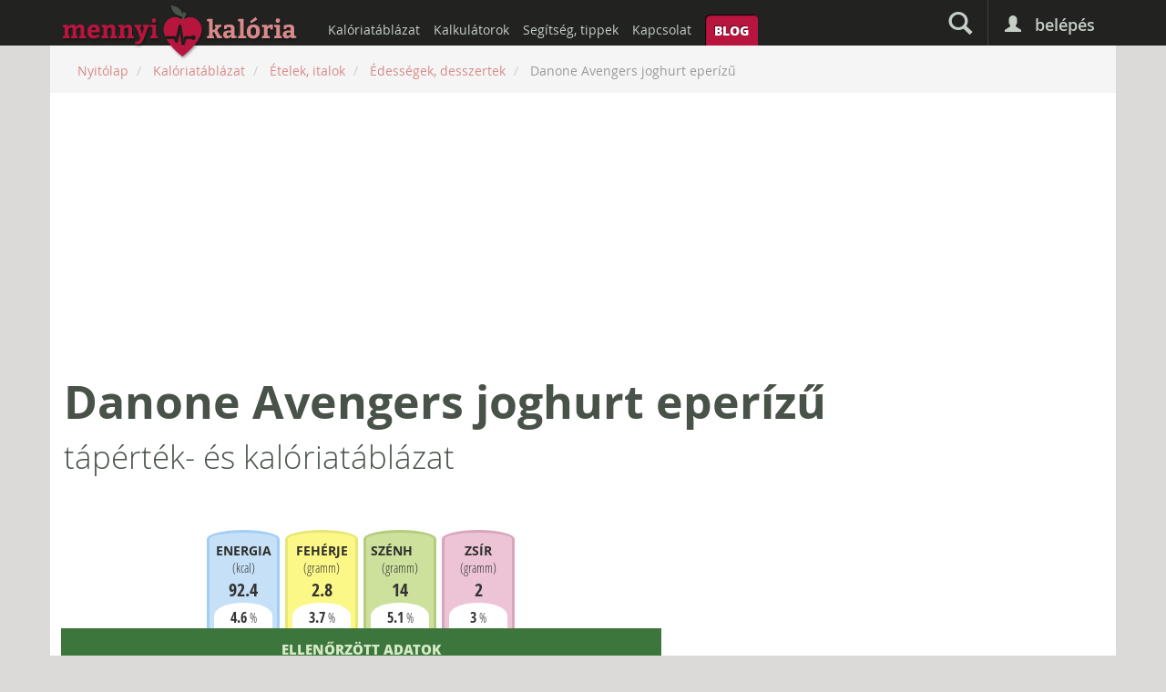

--- FILE ---
content_type: text/html; charset=UTF-8
request_url: https://mennyikaloria.hu/kaloria-adatbazis/etelek-italok/116_Danone_Avengers_joghurt_eperizu
body_size: 5414
content:
<!DOCTYPE html>
<html lang="hu">
<head>
	<meta charset="utf-8">
	<meta http-equiv="X-UA-Compatible" content="IE=edge">
	<meta name="viewport" content="width=device-width, initial-scale=1">
	<meta name="robots" content="index, follow" />
	<meta name="copyright" lang="hu" content="Copyright 2026 Mennyi Kalória" />
	<meta http-equiv="Content-Type" content="text/html;charset=UTF-8" />
	<meta http-equiv="Content-Language" content="hu" />

		<title>Danone Avengers joghurt eperízű kalória, fehérje, szénhidrát, zsír - Mennyi Kalória</title>

	
	<meta name="description" lang="hu" content="Danone Avengers joghurt eperízű kalória-, fehérje-, szénhidrát-, zsír- és ellenőrzött tápanyagtartalma! Kategória: Édességek, desszertek" />

	<link type="text/css" rel="stylesheet" href="https://mennyikaloria.hu/system/app/themes/mennyikaloria/cache/4352158800b5a2536ce9a74e034b9a2a34626975c4.css" media="screen" />

	
	<link rel="publisher" href="https://plus.google.com/+MennyikaloriaHu/posts"/>
	<meta property="fb:app_id" content="799664733394550" />
	<meta property="og:locale" content="hu_HU" />
	<meta property="og:type" content="website" />
	<meta property="og:title" content="Danone Avengers joghurt eperízű kalória, fehérje, szénhidrát, zsír - Mennyi Kalória" />
	<meta property="og:description" content="Danone Avengers joghurt eperízű kalória-, fehérje-, szénhidrát-, zsír- és ellenőrzött tápanyagtartalma! Kategória: Édességek, desszertek" />
	<meta property="og:site_name" content="mennyikaloria.hu" />
	<meta property="article:publisher" content="https://www.facebook.com/mennyikaloria" />
		<meta property="og:image" content="https://mennyikaloria.hu/system/app/themes/mennyikaloria/images/wide-logo.png" />

	<meta name="mobile-web-app-capable" content="yes">
	<link rel="icon" sizes="192x192" href="https://mennyikaloria.hu/system/app/themes/mennyikaloria/images/icons/mk-droid-192x192.png">
	<link rel="icon" sizes="128x128" href="https://mennyikaloria.hu/system/app/themes/mennyikaloria/images/icons/mk-droid-128x128.png">

	<link rel="apple-touch-icon" sizes="144x144" href="https://mennyikaloria.hu/system/app/themes/mennyikaloria/images/icons/mk-touch-144x144.png">
	<link rel="apple-touch-icon" sizes="114x114" href="https://mennyikaloria.hu/system/app/themes/mennyikaloria/images/icons/mk-touch-114x114.png">
	<link rel="apple-touch-icon" sizes="72x72" href="https://mennyikaloria.hu/system/app/themes/mennyikaloria/images/icons/mk-touch-72x72.png">
	<link rel="apple-touch-icon" sizes="57x57" href="https://mennyikaloria.hu/system/app/themes/mennyikaloria/images/icons/mk-touch-57x57.png">
	<link rel="apple-touch-icon" href="https://mennyikaloria.hu/system/app/themes/mennyikaloria/images/icons/mk-touch-57x57.png">

	<meta name="msapplication-square70x70logo" content="https://mennyikaloria.hu/system/app/themes/mennyikaloria/images/wp-tiles/mk-tile-small.png" />
	<meta name="msapplication-square150x150logo" content="https://mennyikaloria.hu/system/app/themes/mennyikaloria/images/wp-tiles/mk-tile-medium.png" />
	<meta name="msapplication-wide310x150logo" content="https://mennyikaloria.hu/system/app/themes/mennyikaloria/images/wp-tiles/mk-tile-wide.png" />
	<meta name="msapplication-square310x310logo" content="https://mennyikaloria.hu/system/app/themes/mennyikaloria/images/wp-tiles/mk-tile-large.png" />
	<meta name="msapplication-TileColor" content="#222220" />
	<meta name="application-name" content="Mennyi Kalória" />

	<link rel="shortcut icon" type="image/x-icon" href="https://mennyikaloria.hu/system/app/themes/mennyikaloria/images/favicon.ico">

	<script type="application/ld+json">
	{
	  "@context": "http://schema.org",
	  "@type": "WebSite",
	  "url": "https://mennyikaloria.hu/",
	  "potentialAction": {
	    "@type": "SearchAction",
	    "target": "https://mennyikaloria.hu/kereses/all/{search_query}",
	    "query-input": "required name=search_query"
	  }
	}
	</script>

	<script type="text/javascript">
		var base_url = 'https://mennyikaloria.hu/';
		var day = '2026-01-19';
			</script>

	
	<!-- Hotjar Tracking Code for https://mennyikaloria.hu -->
	<script>
	    (function(h,o,t,j,a,r){
	        h.hj=h.hj||function(){(h.hj.q=h.hj.q||[]).push(arguments)};
	        h._hjSettings={hjid:943912,hjsv:6};
	        a=o.getElementsByTagName('head')[0];
	        r=o.createElement('script');r.async=1;
	        r.src=t+h._hjSettings.hjid+j+h._hjSettings.hjsv;
	        a.appendChild(r);
	    })(window,document,'https://static.hotjar.com/c/hotjar-','.js?sv=');
	</script>

	<script async src="//pagead2.googlesyndication.com/pagead/js/adsbygoogle.js"></script>
	<script>	
	  (adsbygoogle = window.adsbygoogle || []).push({
 	   google_ad_client: "ca-pub-6447696266039265",
	    enable_page_level_ads: true
	  });
	</script>
</head>
<body class="not_logged_in">

	
	<div id="fb-root"></div>
	<script>(function(d, s, id) {
	  var js, fjs = d.getElementsByTagName(s)[0];
	  if (d.getElementById(id)) return;
	  js = d.createElement(s); js.id = id;
	  js.async=true; js.src = "//connect.facebook.net/hu_HU/sdk.js#xfbml=1&version=v2.3&appId=799664733394550";
	  fjs.parentNode.insertBefore(js, fjs);
	}(document, 'script', 'facebook-jssdk'));</script>

	<section id="canvas-wrapper" class="clearfix">

		<nav id="canvas-nav">
			<div class="bg"></div>

			<div class="nav-box profile">

				
				<ul>
					<li>
						<a href="https://mennyikaloria.hu/belepes">Belépés</a>
					</li>
				</ul>
			</div>

			<div class="nav-box menu">
				<div class="title">Menü</div>
				<ul>
					<li>
						<a href="https://mennyikaloria.hu/">Főoldal</a>
					</li>
				</ul>
			</div>
		</nav>

		<section id="canvas-content">

			<div id="canvas-content-container">

			<header id="header" class="clearfix">

				<section id="header-inner">

					<!--
					<section id="superbanner">
						<div class="inner">


						</div>
					</section>
					-->

					<header id="top-header" class="clearfix">
						<div class="container">
							<div class="row">
								<div class="col-xs-12 nopadding">
									<div class="login" class="clearfix">

										
										<div class="login-trigger">
											<span class="icon glyphicon glyphicon-user"></span>
											<span class="text">Belépés</span>

											<div class="dropdown">

												<form action="https://mennyikaloria.hu/login/validate" method="post" accept-charset="utf-8">													<input type="hidden" name="login_redirect" value="https://mennyikaloria.hu/kaloria-adatbazis/etelek-italok/116_Danone_Avengers_joghurt_eperizu">
													<input type="email" name="login_email" placeholder="E-mail címed">
													<input type="password" name="login_password" placeholder="Jelszavad">

													<button type="submit">
														<i class="fa fa-lock"></i>
													</button>

													<div class="checkbox">
														<label>
															<input type="checkbox" name="login_remember" class="stay_logged_in"> Maradjak bejelentkezve
														</label>
													</div>
												</form>
												<p>
													<a href="https://mennyikaloria.hu/belepes/uj-jelszo" class="forget">Elfelejtetted a jelszavadat?</a>
												</p>

												<a href="https://mennyikaloria.hu/belepes/regisztracio" class="register">Regisztráció</a>


												<div class="third-party">
													<a href="https://mennyikaloria.hu/belepes/facebook" class="facebook">
														<span class="icon">
															<i class="fa fa-facebook"></i>
														</span>
														Facebook bejelentkezés
													</a>
													<a href="https://mennyikaloria.hu/belepes/google" class="gplus">
														<span class="icon">
															<i class="fa fa-google"></i>
														</span>
														Google bejelentkezés
													</a>
												</div>
											</div>

										</div>
										
									</div>

									<div class="icons clearfix">
										<div class="xs-left">
											<a href="#" class="menu-icon">
												<i class="fa fa-bars"></i>
											</a>
										</div>

										<a href="https://mennyikaloria.hu/" class="small-icon">
																					</a>

										<div class="xs-right">
											<a href="https://mennyikaloria.hu/kereses" class="search-icon" title="Keresés">
												<span class="glyphicon glyphicon-search"></span>
											</a>

																					</div>
									</div>

									<div class="logo clearfix">
										<h1>
											<a href="https://mennyikaloria.hu/">
												mennyikaloria.hu - kalóriaszámláló és kalóriatáblázat
																							</a>
										</h1>
									</div>

									<nav id="main-nav">
										<ul class="clearfix">
											<li>
												<a href="https://mennyikaloria.hu/kaloria-adatbazis">Kalóriatáblázat</a>
											</li>
											<li>
												<a href="https://mennyikaloria.hu/kalkulatorok">Kalkulátorok</a>
											</li>
											<li>
												<a href="https://mennyikaloria.hu/oldal/4_Segitseg_tippek">Segítség, tippek</a>
											</li>
											<li>
												<a href="https://mennyikaloria.hu/oldal/1_Kapcsolat">Kapcsolat</a>
											</li>
											<li class="blog">
												<a href="https://mennyikaloria.hu/blog">Blog</a>
											</li>
										</ul>
									</nav>
								</div>
							</div>
						</div>
					</header>

					<section id="search-bar">
						<div class="container">
							<div class="row">
								<div class="col-xs-12">
									<div itemscope itemtype="http://schema.org/WebSite">
										<meta itemprop="url" content="https://mennyikaloria.hu/" />
										<form itemprop="potentialAction" itemscope itemtype="http://schema.org/SearchAction" action="https://mennyikaloria.hu/kereses" method="POST">
											<meta itemprop="target" content="https://mennyikaloria.hu/kereses/all/{search_query}"/>

											<input itemprop="query-input" type="text" name="search_query" placeholder="Keresés..." class="form-control query" value="" required>
											<input type="hidden" name="search_type" value="all">
											<button type="submit" name="search_submit" class="btn btn-primary btn-block" value="Keresés">
												<span class="glyphicon glyphicon-search"></span>
											</button>
										</form>
									</div>
								</div>
							</div>
						</div>
					</section>

					
					
				</section>
			</header>
	


<section id="breadcrumb" class="container">
	<div class="row">
		<div class="col-xs-12">
			<ul class="breadcrumb">

				<li itemscope itemtype="http://data-vocabulary.org/Breadcrumb">
					<a href="https://mennyikaloria.hu/" itemprop="url">
						<span itemprop="title">Nyitólap</span>
					</a>
				</li>

				
											<li itemscope itemtype="http://data-vocabulary.org/Breadcrumb">
							<a href="https://mennyikaloria.hu/kaloria-adatbazis" itemprop="url">
								<span itemprop="title">Kalóriatáblázat</span>
							</a>
						</li>
					
				
											<li itemscope itemtype="http://data-vocabulary.org/Breadcrumb">
							<a href="https://mennyikaloria.hu/kaloria-adatbazis/etelek-italok" itemprop="url">
								<span itemprop="title">Ételek, italok</span>
							</a>
						</li>
					
				
											<li itemscope itemtype="http://data-vocabulary.org/Breadcrumb">
							<a href="https://mennyikaloria.hu/kaloria-adatbazis/etelek-italok/kategoria/6_Edessegek_desszertek" itemprop="url">
								<span itemprop="title">Édességek, desszertek</span>
							</a>
						</li>
					
				
											<li class="active">
							<span>Danone Avengers joghurt eperízű</span>
						</li>
					
				
			</ul>
		</div>
	</div>
</section>


<section id="content" class="container">

	<style>
	.food-details .highlight .box {
		border-top: none !important;
		background: none !important;
	}

	.food-details .datasheet tbody th {
		text-align: left;
		font-size: 16px;
		text-transform: none;
	}

	.food-details .datasheet tbody tr.sub th {
		padding-left: 30px;
	}

	.food-details .datasheet th {
		background: #e2eae3;
	}

	.food-details .datasheet tbody td {
		background: #f7f7f7;
	}
</style>


<div class="details food-details">
	

		<div class="text-center p m">
		
<script async src="//pagead2.googlesyndication.com/pagead/js/adsbygoogle.js"></script>
<!-- Skybox -->
<ins class="adsbygoogle"
     style="display:block"
     data-ad-client="ca-pub-6447696266039265"
     data-ad-slot="9903139866"
     data-ad-format="auto"
     data-full-width-responsive="true"></ins>
<script>
(adsbygoogle = window.adsbygoogle || []).push({});
</script>







	</div>
	


			<h1>
			Danone Avengers joghurt eperízű <span class="subtitle">tápérték- és kalóriatáblázat</span>
		</h1>


	
	<div class="row">

													<div class="col-xs-12 col-md-7 highlight">
						
						<div class="box">
							
							<div class="inner">

							
														<input type="hidden" id="food_nutr_1" value="84">
														<input type="hidden" id="food_nutr_2" value="2.5">
														<input type="hidden" id="food_nutr_3" value="12.7">
														<input type="hidden" id="food_nutr_4" value="1.8">
														<input type="hidden" id="food_nutr_5" value="11.8">
														<input type="hidden" id="food_nutr_8" value="1.1">
														<input type="hidden" id="food_nutr_9" value="0.1">
														<input type="hidden" id="food_nutr_6" value="0.04">
							
							<script type="text/javascript">
								var food_ds_nutrients = {"1":"84","2":"2.5","3":"12.7","4":"1.8","5":"11.8","8":"1.1","9":"0.1","6":"0.04"};
								var food_inbe = {"1":2000,"2":75,"3":275,"4":67};
							</script>

							<ul class="inbe-charts clearfix">
								<li class="kcal nutr_1">
									<h3>Energia</h3>
									<div class="value">
										(<span class="unit">kcal</span>)
										<strong>92.4</strong>
									</div>
									<div class="inbe">
										<strong>4.6</strong> <span class="unit">%</span>
									</div>
								</li>
								<li class="protein nutr_2">
									<h3>Fehérje</h3>
									<div class="value">
										(<span class="unit">gramm</span>)
										<strong>2.8</strong>
									</div>
									<div class="inbe">
										<strong>3.7</strong> <span class="unit">%</span>
									</div>
								</li>
								<li class="carbs nutr_3">
									<h3>Szénhidrát</h3>
									<div class="value">
										(<span class="unit">gramm</span>)
										<strong>14</strong> 
									</div>
									<div class="inbe">
										<strong>5.1</strong> <span class="unit">%</span>
									</div>
								</li>
								<li class="fat nutr_4">
									<h3>Zsír</h3>
									<div class="value">
										(<span class="unit">gramm</span>)
										<strong>2</strong> 
									</div>
									<div class="inbe">
										<strong>3</strong> <span class="unit">%</span>
									</div>
								</li>
							</ul>

														<div class="checked-data">Ellenőrzött adatok</div>
							
							<table class="table datasheet">
								<caption>Danone Avengers joghurt eperízű</caption>
								<thead>
									<tr>
										<th></th>
										<th class="hundred">100 g</th>

																				<th>
											<select id="food_variations" onchange="refreshNutrients(food_ds_nutrients, food_inbe, this.value)" class="form-control">
																								<option value="110">pohár (110 g)</option>
																							</select>
										</th>
																				
									</tr>
								</thead>
								<tbody  itemprop="nutrition" itemscope itemtype="http://schema.org/NutritionInformation">
									<tr class="nutr_row_1">
										<th>Kalória</th>
										<td itemprop="calories">84 <span class="unit">kcal</span></td>

																				<td class="nutr_1">
											<span class="value">92.4</span> <span class="unit">kcal</span>
										</td>
																			</tr>
									<tr class="nutr_row_2 alternate">
										<th>Fehérje</th>
										<td itemprop="proteinContent">2.5 <span class="unit">g</span></td>

																				<td class="nutr_2">
											<span class="value">2.75</span> <span class="unit">g</span>
										</td>
																			</tr>
									<tr class="nutr_row_3">
										<th>Szénhidrát</th>
										<td itemprop="carbohydrateContent">12.7 <span class="unit">g</span></td>

																				<td class="nutr_3">
											<span class="value">13.97</span> <span class="unit">g</span>
										</td>
																			</tr>
																				<tr class="nutr_row_5 sub">
											<th class="nowrap">amelyből Cukor</th>
											<td itemprop="sugarContent">11.8 <span class="unit">g</span></td>

																						<td class="nutr_5">
												<span class="value">12.98</span> <span class="unit">g</span>
											</td>
																					</tr>
																													<tr class="nutr_row_4 alternate">
										<th>Zsír</th>
										<td itemprop="fatContent">1.8 <span class="unit">g</span></td>

																				<td class="nutr_4">
											<span class="value">1.98</span> <span class="unit">g</span>
										</td>
																			</tr>
																				<tr class="nutr_row_8 sub alternate">
											<th>amelyből Telített zsírsavak</th>
											<td itemprop="saturatedFatContent">1.1 <span class="unit">g</span></td>

																						<td class="nutr_8">
												<span class="value">1.21</span> <span class="unit">g</span>
											</td>
																					</tr>
										
																		<tr class="nutr_row_9 separator">
										<th>Rost</th>
										<td>0.1 <span class="unit">g</span></td>

																				<td class="nutr_9">
											<span class="value">0.11</span> <span class="unit">g</span>
										</td>
																			</tr>
																		<tr class="nutr_row_6">
										<th>Nátrium</th>
										<td>0.04 <span class="unit">g</span></td>

																				<td class="nutr_6">
											<span class="value">0.04</span> <span class="unit">g</span>
										</td>
																			</tr>
																	</tbody>
							</table>

					

							<div class="text-center p m">

								
<script async src="//pagead2.googlesyndication.com/pagead/js/adsbygoogle.js"></script>
<!-- Oldalsáv -->
<ins class="adsbygoogle"
     style="display:block"
     data-ad-client="ca-pub-6447696266039265"
     data-ad-slot="4869895912"
     data-ad-format="auto"
     data-full-width-responsive="true"></ins>
<script>
(adsbygoogle = window.adsbygoogle || []).push({});
</script>

							</div>

						

														<div class="tags clearfix">
								<span>Címkék:</span>
																	<h3>
										<a href="https://mennyikaloria.hu/kaloria-adatbazis/etelek-italok/cimke/66_danone">
											danone										</a>
									</h3>
																	<h3>
										<a href="https://mennyikaloria.hu/kaloria-adatbazis/etelek-italok/cimke/64_elofloras">
											élőflórás										</a>
									</h3>
																	<h3>
										<a href="https://mennyikaloria.hu/kaloria-adatbazis/etelek-italok/cimke/72_eperizu">
											eperízű										</a>
									</h3>
																	<h3>
										<a href="https://mennyikaloria.hu/kaloria-adatbazis/etelek-italok/cimke/62_joghurt">
											joghurt										</a>
									</h3>
																	<h3>
										<a href="https://mennyikaloria.hu/kaloria-adatbazis/etelek-italok/cimke/63_zsirszegeny">
											zsírszegény										</a>
									</h3>
															</div>
							
							<p>
								Az fenti <em>kalóriatáblázat</em> megmutatja, hogy mennyi <strong>kcal</strong>, <strong>fehérje</strong>, <strong>szénhidrát</strong> és <strong>zsír</strong> van a(z) <strong>Danone Avengers joghurt eperízű</strong> ételben/italban.
							</p>
						</div>

						</div>
					</div>

				
											<div class="col-xs-12 col-md-4 col-lg-offset-1">
						
								<div class="">
									
<script async src="//pagead2.googlesyndication.com/pagead/js/adsbygoogle.js"></script>
<!-- Adatlap -->
<ins class="adsbygoogle"
     style="display:block"
     data-ad-client="ca-pub-6447696266039265"
     data-ad-slot="7192806921"
     data-ad-format="auto"
     data-full-width-responsive="true"></ins>
<script>
(adsbygoogle = window.adsbygoogle || []).push({});
</script>









								</div>
					
				

							</div>
				
							</div>

		</div><!-- end col -->

		<hr>
		<script async src="//pagead2.googlesyndication.com/pagead/js/adsbygoogle.js"></script>
<ins class="adsbygoogle"
     style="display:block"
     data-ad-format="autorelaxed"
     data-ad-client="ca-pub-6447696266039265"
     data-ad-slot="8939372868"></ins>
<script>
     (adsbygoogle = window.adsbygoogle || []).push({});
</script>
	</div><!-- end row -->
</div>

			
</section>

					<section id="footers" class="opacity-hidden">
					<footer id="footer">
						<div class="container">
							<div class="row">
								<div class="col col-xs-12 col-sm-6 col-md-3">
									<nav>
										<ul>
																						<li>
												<a href="https://mennyikaloria.hu/belepes">Belépés / regisztráció</a>
											</li>
																						<li>
												<a href="https://mennyikaloria.hu/kereses">Keresés</a>
											</li>
											<li>
												<a href="https://mennyikaloria.hu/kaloria-adatbazis">Kalóriatáblázat</a>
											</li>
											<li>
												<a href="https://mennyikaloria.hu/kalkulatorok">Kalkulátorok</a>
											</li>
											<li>
												<a href="https://mennyikaloria.hu/blog">Blog</a>
											</li>
										</ul>
									</nav>
								</div>

								<div class="col col-xs-12 col-sm-6 col-md-3">
									<nav>
										<ul>
											<li>
												<a href="https://mennyikaloria.hu/oldal/1_Kapcsolat">Írj nekünk!</a>
											</li>
											<li>
												<a href="https://mennyikaloria.hu/oldal/3_Adatvedelmi_nyilatkozat">Adatvédelmi tájékoztató</a>
											</li>
											<li>
												<a href="https://mennyikaloria.hu/oldal/2_Felhasznalasi_feltetelek">Felhasználási feltételek</a>
											</li>
											<li>
												<a href="https://mennyikaloria.hu/oldal/5_Linkek">Linkek</a>
											</li>
										</ul>
									</nav>
								</div>

								<div class="col last col-xs-12 col-sm-12 col-md-6">
									<div class="footer-alert">
										<strong>Figyelem!</strong> A <strong>Mennyi Kalória</strong> honlapon közölt adatok, információk csak tájékoztató jellegűek, nem helyettesítik szakember véleményét.
									</div>
								</div>
							</div>
						</div>
					</footer>

					<footer id="lower-footer">
						<div class="container">
							<div class="row">
								<div class="col-sm-6 col-md-4 copyright">
									&copy; 2014 - 2026. <a href="http://bekedesign.hu" target="_blank">bekedesign.hu</a>
								</div>
								<div class="col-sm-12 col-md-4 tagline">
									<strong>Mennyi Kalória</strong> - kalóriaszámláló és kalóriatáblázat
								</div>
								<div class="col-sm-6 col-md-4 hosted-by">
									Hosted by <a href="https://www.digitalocean.com/?refcode=530a818f7ae7">DigitalOcean</a>
								</div>
							</div>
						</div>
					</footer>
				</section>

			</div><!-- #canvas-content-container -->
			
		</section><!-- .#canvas-content -->

		<div id="canvas-overlay"></div>

	</section><!-- .#canvas-wrapper -->

	<div class="modal" id="message-dialog" tabindex="-1" role="dialog" aria-labelledby="messageDialogLabel" aria-hidden="true">
		<div class="modal-dialog modal-sm">
			<div class="modal-content">
				<div class="modal-header">
					<button type="button" class="close" data-dismiss="modal" aria-hidden="true">&times;</button>
					<h4 class="modal-title"></h4>
				</div>
				<div class="modal-body"></div>

				<div class="modal-footer">
					<button type="button" class="btn btn-default" data-dismiss="modal">Bezár</button>
				</div>
			</div>
		</div>
	</div>

	<div class="modal" id="confirmation-dialog" tabindex="-1" role="dialog" aria-labelledby="confirmationDialogLabel" aria-hidden="true">
		<div class="modal-dialog modal-sm">
			<div class="modal-content">
				<div class="modal-header">
					<button type="button" class="close" data-dismiss="modal" aria-hidden="true">&times;</button>
					<h4 class="modal-title">Figyelem</h4>
				</div>
				<div class="modal-body"></div>

				<div class="modal-footer">
					<button type="button" class="btn btn-primary" data-dismiss="modal">OK</button>
					<button type="button" class="btn btn-default" data-dismiss="modal">Mégsem</button>
				</div>
			</div>
		</div>
	</div>

	<div class="modal" id="food-data-dialog" tabindex="-1" role="dialog" aria-labelledby="foodDataDialogLabel" aria-hidden="true">
		<div class="modal-dialog modal-lg">
			<div class="modal-content">
				<div class="modal-header">
					<button type="button" class="close" data-dismiss="modal" aria-hidden="true">&times;</button>
					<h4 class="modal-title"></h4>
				</div>
				<div class="modal-body">
					Kérem várjon...
				</div>
			</div>
		</div>
	</div>

	
	<script type="text/javascript" src="https://mennyikaloria.hu/system/app/themes/mennyikaloria/cache/1489838561679bfb490759b13b2466d86ffa1f1319.js" charset="UTF-8"></script>

	<script src='https://www.google.com/recaptcha/api.js'></script>

	
	<script>
	  (function(i,s,o,g,r,a,m){i['GoogleAnalyticsObject']=r;i[r]=i[r]||function(){
	  (i[r].q=i[r].q||[]).push(arguments)},i[r].l=1*new Date();a=s.createElement(o),
	  m=s.getElementsByTagName(o)[0];a.async=1;a.src=g;m.parentNode.insertBefore(a,m)
	  })(window,document,'script','//www.google-analytics.com/analytics.js','ga');

	  ga('create', 'UA-18464969-35', 'auto');
	  ga('require', 'displayfeatures');
	  ga('send', 'pageview');
	</script>

</body>
</html>

--- FILE ---
content_type: text/html; charset=UTF-8
request_url: https://mennyikaloria.hu/profile/ajax_calc_goal_manual
body_size: 2121
content:
<!DOCTYPE html>
<html lang="hu">
<head>
	<meta charset="utf-8">
	<meta http-equiv="X-UA-Compatible" content="IE=edge">
	<meta name="viewport" content="width=device-width, initial-scale=1">
	<meta name="robots" content="index, follow" />
	<meta name="copyright" lang="hu" content="Copyright 2026 Mennyi Kalória" />
	<meta http-equiv="Content-Type" content="text/html;charset=UTF-8" />
	<meta http-equiv="Content-Language" content="hu" />

		<title>Belépés - Mennyi Kalória</title>

	
	<meta name="description" lang="hu" content="Szeretnéd számolni napi kalóriabeviteled? Vagy csak kíváncsi vagy, hogy mennyi kalória vagy tápanyag van egy termékben? Mennyi Kalória étkezési napló!" />

	<link type="text/css" rel="stylesheet" href="https://mennyikaloria.hu/system/app/themes/mennyikaloria/cache/4352158800b5a2536ce9a74e034b9a2a34626975c4.css" media="screen" />

	
	<link rel="publisher" href="https://plus.google.com/+MennyikaloriaHu/posts"/>
	<meta property="fb:app_id" content="799664733394550" />
	<meta property="og:locale" content="hu_HU" />
	<meta property="og:type" content="website" />
	<meta property="og:title" content="Belépés - Mennyi Kalória" />
	<meta property="og:description" content="Szeretnéd számolni napi kalóriabeviteled? Vagy csak kíváncsi vagy, hogy mennyi kalória vagy tápanyag van egy termékben? Mennyi Kalória étkezési napló!" />
	<meta property="og:site_name" content="mennyikaloria.hu" />
	<meta property="article:publisher" content="https://www.facebook.com/mennyikaloria" />
		<meta property="og:image" content="https://mennyikaloria.hu/system/app/themes/mennyikaloria/images/wide-logo.png" />

	<meta name="mobile-web-app-capable" content="yes">
	<link rel="icon" sizes="192x192" href="https://mennyikaloria.hu/system/app/themes/mennyikaloria/images/icons/mk-droid-192x192.png">
	<link rel="icon" sizes="128x128" href="https://mennyikaloria.hu/system/app/themes/mennyikaloria/images/icons/mk-droid-128x128.png">

	<link rel="apple-touch-icon" sizes="144x144" href="https://mennyikaloria.hu/system/app/themes/mennyikaloria/images/icons/mk-touch-144x144.png">
	<link rel="apple-touch-icon" sizes="114x114" href="https://mennyikaloria.hu/system/app/themes/mennyikaloria/images/icons/mk-touch-114x114.png">
	<link rel="apple-touch-icon" sizes="72x72" href="https://mennyikaloria.hu/system/app/themes/mennyikaloria/images/icons/mk-touch-72x72.png">
	<link rel="apple-touch-icon" sizes="57x57" href="https://mennyikaloria.hu/system/app/themes/mennyikaloria/images/icons/mk-touch-57x57.png">
	<link rel="apple-touch-icon" href="https://mennyikaloria.hu/system/app/themes/mennyikaloria/images/icons/mk-touch-57x57.png">

	<meta name="msapplication-square70x70logo" content="https://mennyikaloria.hu/system/app/themes/mennyikaloria/images/wp-tiles/mk-tile-small.png" />
	<meta name="msapplication-square150x150logo" content="https://mennyikaloria.hu/system/app/themes/mennyikaloria/images/wp-tiles/mk-tile-medium.png" />
	<meta name="msapplication-wide310x150logo" content="https://mennyikaloria.hu/system/app/themes/mennyikaloria/images/wp-tiles/mk-tile-wide.png" />
	<meta name="msapplication-square310x310logo" content="https://mennyikaloria.hu/system/app/themes/mennyikaloria/images/wp-tiles/mk-tile-large.png" />
	<meta name="msapplication-TileColor" content="#222220" />
	<meta name="application-name" content="Mennyi Kalória" />

	<link rel="shortcut icon" type="image/x-icon" href="https://mennyikaloria.hu/system/app/themes/mennyikaloria/images/favicon.ico">

	<script type="application/ld+json">
	{
	  "@context": "http://schema.org",
	  "@type": "WebSite",
	  "url": "https://mennyikaloria.hu/",
	  "potentialAction": {
	    "@type": "SearchAction",
	    "target": "https://mennyikaloria.hu/kereses/all/{search_query}",
	    "query-input": "required name=search_query"
	  }
	}
	</script>

	<script type="text/javascript">
		var base_url = 'https://mennyikaloria.hu/';
		var day = '2026-01-19';
			</script>

	
	<!-- Hotjar Tracking Code for https://mennyikaloria.hu -->
	<script>
	    (function(h,o,t,j,a,r){
	        h.hj=h.hj||function(){(h.hj.q=h.hj.q||[]).push(arguments)};
	        h._hjSettings={hjid:943912,hjsv:6};
	        a=o.getElementsByTagName('head')[0];
	        r=o.createElement('script');r.async=1;
	        r.src=t+h._hjSettings.hjid+j+h._hjSettings.hjsv;
	        a.appendChild(r);
	    })(window,document,'https://static.hotjar.com/c/hotjar-','.js?sv=');
	</script>

	<script async src="//pagead2.googlesyndication.com/pagead/js/adsbygoogle.js"></script>
	<script>	
	  (adsbygoogle = window.adsbygoogle || []).push({
 	   google_ad_client: "ca-pub-6447696266039265",
	    enable_page_level_ads: true
	  });
	</script>
</head>
<body class="not_logged_in">

	
	<div class="content-only-logo">
		<a href="https://mennyikaloria.hu/">
			<img src="https://mennyikaloria.hu/system/app/themes/mennyikaloria/images/logo.png">
		</a>
	</div>

	

<section id="content" class="container narrow only-content">

	<div class="row">
	<div class="col-xs-12">
		<div class="box">
			<h2 class="noicon">Belépés</h2>
			<div class="inner">

				
				<form action="https://mennyikaloria.hu/login/validate" method="post" accept-charset="utf-8" class="login_form">				<div class="form-group">
					<input type="text" name="login_email" value="" id="login_email" placeholder="E-mail cím" class="form-control"  />				</div>

				<div class="form-group">
					<input type="password" name="login_password" value="" id="login_password" placeholder="Jelszó" class="form-control"  />				</div>

				
					<input type="hidden" name="login_redirect" value="https://mennyikaloria.hu/profile/ajax_calc_goal_manual">

				
				<div class="checkbox">
					<label>
						<input type="checkbox" name="login_remember" class="stay_logged_in"> Maradjak bejelentkezve
					</label>
				</div>
				
				<div class="row">
					<div class="col-xs-12 col-md-4">
						<div class="form-group">
							<input type="submit" name="submit_login" value="Belépés" class="btn btn-primary btn-block"  />						</div>
					</div>
					<div class="col-xs-12 col-md-4">
						<div class="form-group">
							<div class="third-party">
								<a href="https://mennyikaloria.hu/belepes/facebook" class="facebook">
									<span class="icon">
										<i class="fa fa-facebook"></i>
									</span>
									Facebook<span class="login-visible-text"> bejelentkezés</span>
								</a>
							</div>
						</div>
					</div>
					<div class="col-xs-12 col-md-4">
						<div class="form-group">
							<div class="third-party">
								<a href="https://mennyikaloria.hu/belepes/google" class="gplus">
									<span class="icon">
										<i class="fa fa-google"></i>
									</span>
									Google<span class="login-visible-text"> bejelentkezés</span>
								</a>
							</div>
						</div>
					</div>
				</div>
						

				</form>
				<p>
					<a href="https://mennyikaloria.hu/belepes/regisztracio">Regisztráció</a>
				</p>

				<p>
					<a href="https://mennyikaloria.hu/belepes/uj-jelszo">Elfelejtetted a jelszavadat?</a>
				</p>

			</div>
		</div>
	</div>
</div>


			
</section>

	
	<div class="modal" id="stop-register-dialog" tabindex="-1" role="dialog" aria-labelledby="stopRegisterDialog" aria-hidden="true">
		<div class="modal-dialog">
			<div class="modal-content">
				<div class="modal-header">
					<button type="button" class="close" data-dismiss="modal" aria-hidden="true">&times;</button>
					<h4 class="modal-title">Biztos vagy benne?</h4>
				</div>
				<div class="modal-body">
					<p>Ezzel a gombbal bármikor kiléphetsz, de innentől kezdve akármikor beléphetsz újra és véglegesítheted a regisztrációdat.</p>
				</div>

				<div class="modal-footer">
					<button type="button" class="btn btn-primary" data-dismiss="modal">Igen, kilépek</button>
					<button type="button" class="btn btn-default" data-dismiss="modal">Mégse</button>
				</div>
			</div>
		</div>
	</div>

	
	<script type="text/javascript" src="https://mennyikaloria.hu/system/app/themes/mennyikaloria/cache/1489838561679bfb490759b13b2466d86ffa1f1319.js" charset="UTF-8"></script>

	<script src='https://www.google.com/recaptcha/api.js'></script>

	
	<script>
	  (function(i,s,o,g,r,a,m){i['GoogleAnalyticsObject']=r;i[r]=i[r]||function(){
	  (i[r].q=i[r].q||[]).push(arguments)},i[r].l=1*new Date();a=s.createElement(o),
	  m=s.getElementsByTagName(o)[0];a.async=1;a.src=g;m.parentNode.insertBefore(a,m)
	  })(window,document,'script','//www.google-analytics.com/analytics.js','ga');

	  ga('create', 'UA-18464969-35', 'auto');
	  ga('require', 'displayfeatures');
	  ga('send', 'pageview');
	</script>

</body>
</html>

--- FILE ---
content_type: text/html; charset=utf-8
request_url: https://www.google.com/recaptcha/api2/aframe
body_size: -86
content:
<!DOCTYPE HTML><html><head><meta http-equiv="content-type" content="text/html; charset=UTF-8"></head><body><script nonce="E5hCaqE5QYG_dbXCqtLvqw">/** Anti-fraud and anti-abuse applications only. See google.com/recaptcha */ try{var clients={'sodar':'https://pagead2.googlesyndication.com/pagead/sodar?'};window.addEventListener("message",function(a){try{if(a.source===window.parent){var b=JSON.parse(a.data);var c=clients[b['id']];if(c){var d=document.createElement('img');d.src=c+b['params']+'&rc='+(localStorage.getItem("rc::a")?sessionStorage.getItem("rc::b"):"");window.document.body.appendChild(d);sessionStorage.setItem("rc::e",parseInt(sessionStorage.getItem("rc::e")||0)+1);localStorage.setItem("rc::h",'1768781232513');}}}catch(b){}});window.parent.postMessage("_grecaptcha_ready", "*");}catch(b){}</script></body></html>